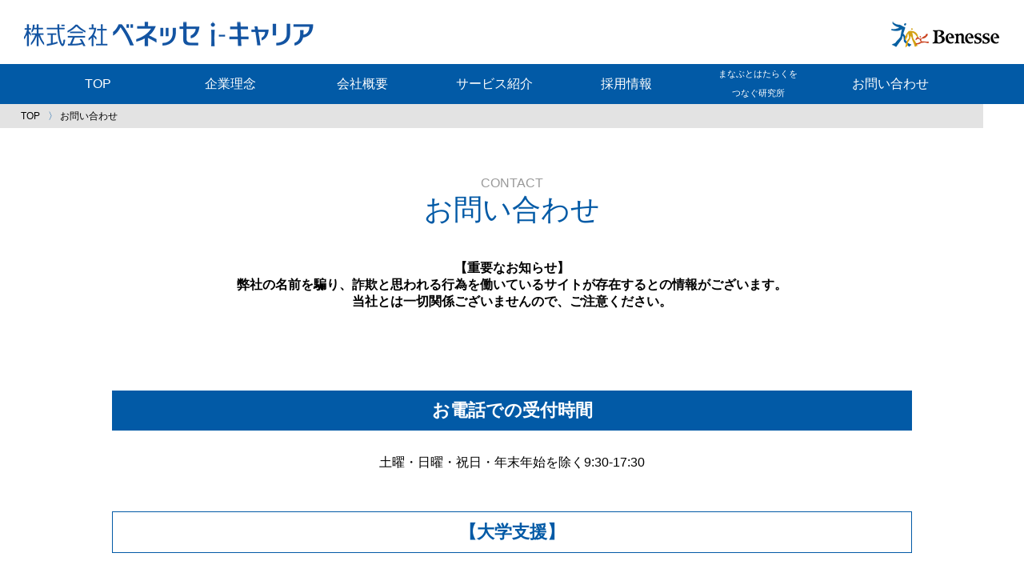

--- FILE ---
content_type: text/html
request_url: https://www.benesse-i-career.co.jp/contact.html
body_size: 3983
content:
<!DOCTYPE html>
<html lang="ja">

<head> 
<meta http-equiv="Content-Type" content="text/html; charset=UTF-8"> 
<meta name="viewport" content="width=device-width,user-scalable=no,maximum-scale=1" />
<title>お問い合わせ｜ベネッセi-キャリア（アイキャリア）</title>
<meta name="keywords" content="株式会社ベネッセi-キャリア,ベネッセアイキャリア,企業情報,まなぶとはたらくをつなぐ,Benesse i-Career Co., Ltd.">
<meta name="description" content="株式会社ベネッセi-キャリア(アイキャリア)のお問い合わせページです。">
<meta property="og:title" content="株式会社ベネッセi-キャリア(アイキャリア) - Benesse i-Career Co., Ltd. ">
<meta property="og:type" content="website">
<meta property="og:url" content="https://www.benesse-i-career.co.jp/index.html">
<meta property="og:image" content="https://www.benesse-i-career.co.jp/common/images/top/contents_img_01.png">
<meta property="og:description" content="株式会社ベネッセi-キャリア(アイキャリア)のお問い合わせページです。">
<meta property="og:site_name" content="株式会社ベネッセi-キャリア　コーポレートサイト">
<meta property="og:locale" content="ja_JP">
<meta http-equiv="X-UA-Compatible" content="IE=edge,chrome=1">
<!-- css -->
<link href="css/base.css" rel="stylesheet" type="text/css" media="all">
<link href="css/smt.css" rel="stylesheet" type="text/css" media="all">
<link rel="shortcut icon" href="img/favicon.ico" media="screen and (min-width: 769px)"/>
<link rel="apple-touch-icon" href="img/webclip.png" />
<!-- js -->
<script type="text/javascript" src="js/jquery.min.js"></script>
<script type="text/javascript" src="js/main.js"></script>
<!-- google analytics-->
<script type="text/javascript" src="js/ga.js"></script>
<!-- google analytics-->
<script>
(function(i,s,o,g,r,a,m){i['GoogleAnalyticsObject']=r;i[r]=i[r]||function(){ (i[r].q=i[r].q||[]).push(arguments)},i[r].l=1*new Date();a=s.createElement(o),
m=s.getElementsByTagName(o)[0];a.async=1;a.src=g;m.parentNode.insertBefore(a,m)
})(window,document,'script','//www.google-analytics.com/analytics.js','ga'); ga('create', 'UA-67268248-1', 'auto'); ga('send', 'pageview'); ga('create', 'UA-67268248-5', 'auto', { 'name': 'newTracker'}); ga('newTracker.send','pageview'); </script>
</head>




<body>

<!DOCTYPE html>
<html lang="ja">

<head>
<meta http-equiv="Content-Type" content="text/html; charset=UTF-8">
<meta name="viewport" content="width=device-width,user-scalable=no,maximum-scale=1" />
<!-- css -->
<link href="css/base.css" rel="stylesheet" type="text/css" media="all">
<link href="css/smt.css" rel="stylesheet" type="text/css" media="all">
<link rel="shortcut icon" href="img/favicon.ico" media="screen and (min-width: 769px)"/>
<link rel="apple-touch-icon" href="img/webclip.png" />
<!-- Swiper CSS -->
<link rel="stylesheet" href="https://cdnjs.cloudflare.com/ajax/libs/Swiper/4.3.3/css/swiper.min.css">
<script src="https://cdnjs.cloudflare.com/ajax/libs/Swiper/4.3.3/js/swiper.min.js">

<script type="text/javascript" src="js/jquery.min.js"></script>
<script type="text/javascript" src="js/main.js"></script>

<script type="text/javascript">
HTML SCSS JSResult
EDIT ON
// Params
var sliderSelector = '.swiper-container',
options = {
  init: false,
  loop: true,
  speed:800,
  slidesPerView: 2, // or 'auto'
  // spaceBetween: 10,
  centeredSlides : true,
  effect: 'coverflow', // 'cube', 'fade', 'coverflow',
  coverflowEffect: {
    rotate: 50, // Slide rotate in degrees
    stretch: 0, // Stretch space between slides (in px)
    depth: 100, // Depth offset in px (slides translate in Z axis)
    modifier: 1, // Effect multipler
    slideShadows : true, // Enables slides shadows
  },
  grabCursor: true,
  parallax: true,
  pagination: {
    el: '.swiper-pagination',
    clickable: true,
  },
  navigation: {
    nextEl: '.swiper-button-next',
    prevEl: '.swiper-button-prev',
  },
  breakpoints: {
    1023: {
      slidesPerView: 1,
      spaceBetween: 0
    }
  },
  // Events
  on: {
    imagesReady: function(){
      this.el.classList.remove('loading');
    }
  }
};
var mySwiper = new Swiper(sliderSelector, options);

// Initialize slider
mySwiper.init();
</script>

</head>

<body>


<header>
<a href="index.html"><img class="fl_l" src="img/logo-bic.png" alt="株式会社ベネッセi-キャリア"></a>
<a href="https://www.benesse.co.jp/" target="_blank"><img class="fl_r sp_ml30" src="img/logo-benesse.png" alt="株式会社ベネッセコーポレーション"></a>

<a class="hamburger sp_only" href="#cp_fullscreenmenu"></a>
<ul id="cp_fullscreenmenu" class="sp_only">
<li><a href="index.html">TOP</a></li>
<li><a href="philosophy.html">企業理念</a></li>
<li><a href="corporate.html">会社概要</a></li>
<li><a href="business.html">サービス紹介</a></li>
<li><a href="recruit.html">採用情報</a></li>
<li><a href="labo.html">まなぶとはたらくをつなぐ研究所</a></li>
<li><a href="https://enquete.benesse.ne.jp/forms/o/wed0c6dfab/form.php" target="_blank">お問い合わせ</a></li>
</ul>
</header>
<nav id="g-nav" class="pc_only site-header">
<ul>
<a href="index.html"><li>TOP</li></a>
<a href="philosophy.html"><li>企業理念</li></a>
<a href="corporate.html"><li>会社概要</li></a>
<a href="business.html"><li>サービス紹介</li></a>
<a href="recruit.html"><li>採用情報</li></a>
<a href="labo.html"><li><div style="font-size:11px;line-height:2.2">まなぶとはたらくを<br>つなぐ研究所</div></li></a>
<a href="https://enquete.benesse.ne.jp/forms/o/wed0c6dfab/form.php" target="_blank"><li>お問い合わせ</li></a>
</ul>
</nav>

</body>
</html>


<div id="breadcrumb" class="bg-gray tx12"><a href="index.html">TOP</a><span>〉</span>お問い合わせ</div>

<section id="contact">
<div class="w1000 mb30">
<div class="center">

<p class="c-gray">CONTACT</p><p class="tx36 c-blue mb20">お問い合わせ</p>
</div>

<br>
<p style="text-align:center;font-weight:bold;">【重要なお知らせ】<br>弊社の名前を騙り、詐欺と思われる行為を働いているサイトが存在するとの情報がございます。<br>当社とは一切関係ございませんので、ご注意ください。</p>

<p class="service_ttl mb30 mt100">お電話での受付時間</p>
<p class="center">土曜・日曜・祝日・年末年始を除く9:30-17:30</p>
<p class="service_sub_ttl mb30 mt50 clear">【大学支援】</p>
<p class="center c-blue mb20">大学関係者の方はこちら</p>
<p class="center lh2">東　　　京　Tel.03-5320-1299<br>
名　古　屋　Tel.052-238-1368<br>
大　　　阪　Tel.06-6442-0013</p>

<p class="service_sub_ttl mb30 mt50 clear">【新卒採用／就職活動支援】</p>
<p class="center c-blue mb20">採用をお考えの法人のお客様、<br class="sp_only">「doda新卒エージェント」をご利用中の<br class="sp_only">法人のお客様・就職活動中の学生の皆様はこちら</p>
<p class="center lh2">東　　　京　Tel.03-5909-8507<br>
名　古　屋　Tel.052-269-2850<br>
大　　　阪　Tel.06-6292-5703</p>
<p class="center c-blue mb20 mt30">「dodaキャンパス」を<br class="sp_only">ご利用中の法人のお客様はこちら</p>
<p class="center lh2">Tel.03-6311-4058</p>

<p class="service_sub_ttl mb30 mt50 clear">【採用テスト・適性検査・語学教育】</p>
<p class="center c-blue mb20">GPS-Business、大学生・社会人向け「GTEC」に<br class="sp_only">ついてはこちら<br>
※大学関係者の方は、上部の【大学支援】の<br class="sp_only">各電話番号へお願いいたします。</p>
<p class="center lh2">東　　　京　Tel.03-5909-5860</p>

<p class="service_sub_ttl bg-lightblue mb30 mt50 clear">会社代表番号</p>
<p class="center lh2">Tel.03-5320-1301<br>
※営業時間は9:30～12:00、13:00～17:30です。</p>

</div>
</section>

<!DOCTYPE html>
<html lang="ja">

<head>
<meta http-equiv="Content-Type" content="text/html; charset=UTF-8">
<meta name="viewport" content="width=device-width,user-scalable=no,maximum-scale=1" />
<!-- css -->
<link href="css/base.css" rel="stylesheet" type="text/css" media="all">
<link href="css/smt.css" rel="stylesheet" type="text/css" media="all">
<link rel="shortcut icon" href="img/favicon.ico" media="screen and (min-width: 769px)"/>
<link rel="apple-touch-icon" href="img/webclip.png" />
<!-- Swiper CSS -->
<link rel="stylesheet" href="https://cdnjs.cloudflare.com/ajax/libs/Swiper/4.3.3/css/swiper.min.css">
<script src="https://cdnjs.cloudflare.com/ajax/libs/Swiper/4.3.3/js/swiper.min.js">

<script type="text/javascript" src="js/jquery.min.js"></script>
<script type="text/javascript" src="js/main.js"></script>

<script type="text/javascript">
HTML SCSS JSResult
EDIT ON
// Params
var sliderSelector = '.swiper-container',
options = {
  init: false,
  loop: true,
  speed:800,
  slidesPerView: 2, // or 'auto'
  // spaceBetween: 10,
  centeredSlides : true,
  effect: 'coverflow', // 'cube', 'fade', 'coverflow',
  coverflowEffect: {
    rotate: 50, // Slide rotate in degrees
    stretch: 0, // Stretch space between slides (in px)
    depth: 100, // Depth offset in px (slides translate in Z axis)
    modifier: 1, // Effect multipler
    slideShadows : true, // Enables slides shadows
  },
  grabCursor: true,
  parallax: true,
  pagination: {
    el: '.swiper-pagination',
    clickable: true,
  },
  navigation: {
    nextEl: '.swiper-button-next',
    prevEl: '.swiper-button-prev',
  },
  breakpoints: {
    1023: {
      slidesPerView: 1,
      spaceBetween: 0
    }
  },
  // Events
  on: {
    imagesReady: function(){
      this.el.classList.remove('loading');
    }
  }
};
var mySwiper = new Swiper(sliderSelector, options);

// Initialize slider
mySwiper.init();
</script>

</head>

<body>

<section id="contact" class="bg-blue">
<div class="w1000">
<div class="center">
<p class="c-white">CONTACT</p><p class="tx36 c-white mb20">お問い合わせ</p>
<p class="c-white mb40">ベネッセ i-キャリアのサービスに関する<br class="sp_only">お問い合わせは<br class="sp_only">以下からお願いいたします。</p>
<a href="https://enquete.benesse.ne.jp/forms/o/wed0c6dfab/form.php" target="_blank"><div class="btn_box mb40">お問い合わせはこちら</div></a>
<p class="c-white">お電話でのお問い合わせの際は、<br class="sp_only"><a href="contact.html">こちら</a> をご確認ください。</p>
</div>
</div>
</section>

</body>
</html>


<!DOCTYPE html>
<html lang="ja">

<head>
<meta http-equiv="Content-Type" content="text/html; charset=UTF-8">
<meta name="viewport" content="width=device-width,user-scalable=no,maximum-scale=1" />
<!-- css -->
<link href="css/base.css" rel="stylesheet" type="text/css" media="all">
<link href="css/smt.css" rel="stylesheet" type="text/css" media="all">
<link rel="shortcut icon" href="img/favicon.ico" media="screen and (min-width: 769px)"/>
<link rel="apple-touch-icon" href="img/webclip.png" />
<!-- Swiper CSS -->
<link rel="stylesheet" href="https://cdnjs.cloudflare.com/ajax/libs/Swiper/4.3.3/css/swiper.min.css">
<script src="https://cdnjs.cloudflare.com/ajax/libs/Swiper/4.3.3/js/swiper.min.js">

<script type="text/javascript" src="js/jquery.min.js"></script>
<script type="text/javascript" src="js/main.js"></script>

<script type="text/javascript">
HTML SCSS JSResult
EDIT ON
// Params
var sliderSelector = '.swiper-container',
options = {
  init: false,
  loop: true,
  speed:800,
  slidesPerView: 2, // or 'auto'
  // spaceBetween: 10,
  centeredSlides : true,
  effect: 'coverflow', // 'cube', 'fade', 'coverflow',
  coverflowEffect: {
    rotate: 50, // Slide rotate in degrees
    stretch: 0, // Stretch space between slides (in px)
    depth: 100, // Depth offset in px (slides translate in Z axis)
    modifier: 1, // Effect multipler
    slideShadows : true, // Enables slides shadows
  },
  grabCursor: true,
  parallax: true,
  pagination: {
    el: '.swiper-pagination',
    clickable: true,
  },
  navigation: {
    nextEl: '.swiper-button-next',
    prevEl: '.swiper-button-prev',
  },
  breakpoints: {
    1023: {
      slidesPerView: 1,
      spaceBetween: 0
    }
  },
  // Events
  on: {
    imagesReady: function(){
      this.el.classList.remove('loading');
    }
  }
};
var mySwiper = new Swiper(sliderSelector, options);

// Initialize slider
mySwiper.init();
</script>

</head>

<body>

<footer>
<div class="w1000">
<div class="ov_h">
<p class="tx12 mt50 fl_l pc_only"><a href="corporate.html">会社概要</a>　｜　<a href="philosophy.html">企業理念</a>　｜　<a href="business.html">サービス紹介</a>　｜　<a href="recruit.html">採用情報</a>　｜　<a href="contact.html">お問い合わせ</a><br><a href="https://www.benesse-i-career.co.jp/privacy/policy.html" target="_blank">個人情報保護方針</a>　｜　<a href="https://www.benesse-i-career.co.jp/privacy/specific.html" target="_blank">特定個人情報保護方針</a>　｜　<a href="https://www.benesse-i-career.co.jp/privacy/index.html" target="_blank">個人情報保護に関する公表文</a><br><a href="https://www.benesse-i-career.co.jp/kiyaku/jobtypes.html" target="_blank">取扱い職種の範囲の明示</a>　｜　<a href="./corporate.html#publicnotice"  target="_blank">電子公告</a></p>
<div class="fl_r algin_r privacy"><a href="https://privacymark.jp/" target="_blank"><img src="img/mark-p.png" alt="プライバシーマーク"></a><p class="tx10">ベネッセ i-キャリアはプライバシーマークを取得しています。</p></div>
</div>
<div class="logo mt50 mb30"><a href="index.html"><img src="img/logo-bic.png" alt="株式会社ベネッセi-キャリア"></a></div>
</div>

<div class="bg-white center pt30 pb20">
<a href="https://www.benesse-hd.co.jp/ja/" target="_blank"><img src="img/logo-benesseh.png" alt="ベネッセホールディングス"></a>
<a href="https://www.persol-career.co.jp/" target="_blank"><img class="ml20" src="img/logo-persol.png" alt="株式会社パーソルキャリア"></a>
<p class="tx12 mt10">株式会社ベネッセi-キャリアは、<br class="sp_only">株式会社ベネッセホールディングスと<br class="sp_only">パーソルキャリア株式会社の合弁会社です。</p>
</div>

</footer>

</body>
</html>



<script type="text/javascript" src="/_Incapsula_Resource?SWJIYLWA=719d34d31c8e3a6e6fffd425f7e032f3&ns=2&cb=1825072462" async></script></body>
</html>


--- FILE ---
content_type: text/css
request_url: https://www.benesse-i-career.co.jp/css/base.css
body_size: 2693
content:
@charset "UTF-8"; .pc_only{ display: block }
.sp_only{ display: none }
html{ scroll-behavior: smooth; }
html, body, div, span, applet, object, iframe, h1, h2, h3, h4, h5, h6, p, blockquote, pre, a, abbr, acronym, address, big, cite, code, del, dfn, em, img, ins, kbd, q, s, samp, small, strike, strong, sub, sup, tt, var, b, u, i, center, dl, dt, dd, ol, ul, li, fieldset, form, label, legend, table, caption, tbody, tfoot, thead, tr, th, td, article, aside, canvas, details, embed, figure, figcaption, footer, header, hgroup, menu, nav, output, ruby, section, summary, time, mark, audio, video { margin: 0; padding: 0; font-style: normal; font-weight: normal; font-size: 16px; vertical-align: baseline; font-family: "メイリオ", Meiryo, "MS PGothic", sans-serif; border-top-width: 0; border-right-width: 0; border-bottom-width: 0; border-left-width: 0px; }
a:link { text-decoration: none; }
a:hover { opacity: 0.8; }
.fl_l { float: left; }
.fl_r { float: right; }
.ov_h { overflow: hidden; }
li { float: left; list-style-type: none; display: block; }
.center { text-align: center; }
.tx_left { text-align: left; }
section { padding-top: 60px; padding-bottom: 60px; clear: both; overflow: hidden; }
.bg-blue { background-color: #025AA6; overflow: hidden; }
.bg-lightblue { background-color: #DFF2FC; overflow: hidden; }
.bg-white { background-color: #FFFFFF; overflow: hidden; }
.bg-gray { background-color: #E3E3E3; overflow: hidden; }
.clear { clear: both; }
.w1000 { width: 1000px; margin-right: auto; margin-left: auto; }
.w70 { width: 70px; }
.w170 { width: 170px; }
.w200 { width: 200px; }
.w320 { width: 320px; }
.w500 { width: 500px; }
.w550 { width: 550px; }
.w660 { width: 660px; }
.w720 { width: 720px; }
.w770 { width: 770px; }
.mt5 { margin-top: 5px; }
.mt10 { margin-top: 10px; }
.mt15 { margin-top: 15px; }
.mt30 { margin-top: 30px; }
.mt50 { margin-top: 50px; }
.mt80 { margin-top: 80px; }
.mt100 { margin-top: 100px; }
.mb20 { margin-bottom: 20px; }
.mb30 { margin-bottom: 30px; }
.mb40 { margin-bottom: 40px; }
.ml20 { margin-left: 20px; }
.ml170 { margin-left: 170px; }
.-mt50 { margin-top: -40px; }
.pt30 { padding-top: 30px; }
.pb20 { padding-bottom: 20px; }
.pt60-mt60 { margin-top: -60px; padding-top: 120px; }
.tx10 { font-size: 10px; }
.tx12 { font-size: 12px; }
.tx18 { font-size: 18px; }
.tx20 { font-size: 20px; }
.tx36 { font-size: 36px; }
.tx40 { font-size: 36px; }
.tx_b { font-weight: bold; }
.lh2 { line-height: 2; }
.algin_r { text-align: right; }
.c-gray { color: #999; }
.c-blue { color: #025AA6; }
.c-white { color: #FFF; }
.b-c-blue { border-top-color: #025AA6; border-top-width: 1px; border-top-style: solid; height: 1px; border-right-style: none; border-bottom-style: none; border-left-style: none; margin-bottom: 40px; }
.b-dot { border-top-width: 1px; border-top-style: dotted; border-right-style: none; border-bottom-style: none; border-left-style: none; border-top-color: #999; }
.allow_l { background-image: url(../img/allow-l.png); background-repeat: no-repeat; background-position: left center; padding-left: 15px; }
.btn_more { background-color: #025AA6; text-align: center; padding-top: 10px; padding-right: 20px; padding-bottom: 10px; padding-left: 20px; color: #FFF; font-weight: bold; border-radius: 5px; }
.btn_more_center { background-color: #025AA6; text-align: center; padding-top: 10px; padding-right: 20px; padding-bottom: 10px; padding-left: 20px; color: #FFF; font-weight: bold; border-radius: 5px; margin-right: auto; margin-left: auto; }
header { margin-top: 25px; margin-right: 30px; margin-left: 30px; height: 55px; }
header img { height: 35px; }
#g-nav { background-color: #025AA6; height: 50px; width: 100%; z-index: 10; }
#g-nav ul { width: 1200px; margin-right: auto; margin-left: auto; }
#g-nav ul li { width: 165px; text-align: center; color: #FFF; line-height: 3.1; float: left; }
.site-header.fixed{ position: fixed; top: 0; }
#m-vis { width: 1000px; margin-right: auto; margin-left: auto; height: 450px; padding-top: 0px; padding-bottom: 0px; }
#m-vis  img { width: 80%; margin-right: 10%; margin-left: 10%; }
.news-list { width: 100%; margin-right: auto; margin-left: auto; }
.news-list li { margin-bottom: 20px; }
.news-list li .date { color: #025AA6; font-weight: bold; }
.news-list li .text .ttl_blue { font-weight: bold; color: #025AA6; }
.news-list li .text .ttl_bk { font-weight: bold; color: #000000; }
#news img { width: 150px; margin-bottom: 20px; }
.btn_box { border: 3px solid #CCC; width: 400px; margin-right: auto; margin-left: auto; background-color: #FFF; font-size: 22px; color: #025AA6; font-weight: bold; padding-top: 20px; padding-bottom: 20px; }
.service_sub_ttl { padding-top: 10px; padding-bottom: 10px; font-size: 22px; color: #025AA6; text-align: center; font-weight: bold; clear: both; border: 1px solid #025AA6; }
.service_ttl { background-color: #025AA6; padding-top: 10px; padding-bottom: 10px; font-size: 22px; color: #FFF; text-align: center; font-weight: bold; clear: both; }
.service_ttl span { margin-right: 10px; }
#breadcrumb { height: 30px; width: 96%; line-height: 2.5; padding-left: 2%; padding-right: 2%; }
#breadcrumb a { font-size: 12px; color: #000; }
#breadcrumb span { font-size: 12px; color: #025AA6; margin-left: 10px; margin-right: 3px; }
#philosophy span { color: #000; font-size: 28px; margin-right: 10px; margin-left: 10px; }
#overview tr .item { background-color: #7b8382; color: #FFF; }
#overview tr .item_m { background-color: #3B5C5C; color: #FFF; }
#overview tr .item_r { background-color: #EEEEEE; color: #333; }
#overview tr .cont { background-color: #E3E3E3; }
#overview tr .cont_b { background-color: #DFF2FC; }
.cont a:link { color: #000; text-decoration: underline; }
#overview tr td { padding-top: 15px; padding-bottom: 15px; border-bottom-width: 1px; border-bottom-style: solid; border-bottom-color: #FFF; text-align: left; padding-left: 10px; padding-right: 40px; }
#labo span { font-size: 14px; }
#labo tr .item { background-color: #7b8382; color: #FFF; }
#labo tr .item_m { background-color: #3B5C5C; color: #FFF; }
#labo tr .item_r { background-color: #EEEEEE; color: #333; }
#labo tr .cont { background-color: #E3E3E3; }
#labo tr .cont_b { background-color: #DFF2FC; }
.cont a:link { color: #000; text-decoration: underline; }
#labo tr td { padding-top: 15px; padding-bottom: 15px; border-bottom-width: 1px; border-bottom-style: solid; border-bottom-color: #FFF; text-align: left; padding-left: 10px; padding-right: 40px; }
#labo span { font-size: 14px; }
#contact a { color: #FFF; text-decoration: underline; }
#service a { color: #000; }
.business01 { background-image: url(../img/service-01.png); background-repeat: no-repeat; background-position: center center; height: 150px; width: 320px; padding-top: 62px; font-size: 22px; font-weight: bold; color: #FFF; text-align: center; }
.business02 { background-image: url(../img/service-02.png); background-repeat: no-repeat; background-position: center center; height: 150px; width: 320px; padding-top: 62px; font-size: 22px; font-weight: bold; color: #FFF; text-align: center; }
.business03 { background-image: url(../img/service-03.png); background-repeat: no-repeat; background-position: center center; height: 150px; width: 320px; padding-top: 62px; font-size: 22px; font-weight: bold; color: #FFF; text-align: center; }
#for_student { height: 200px; margin-top: -150px; }
#for_university { height: 10px; }
#for_corporate { height: 10px; }
.nolink { color: #000; }
.service_logo { height: 100px; width: 320px; }
.business_area .c-blue a:link { color: #025AA6; font-size: 20px; text-decoration: underline; }
#archive ul li { width: 165px; text-align: left; padding-top: 15px; padding-bottom: 15px; border-bottom-width: 1px; border-bottom-style: solid; border-bottom-color: #CCC; }
#archive ul .archive_ttl { color: #FFF; background-color: #025AA6; padding-left: 20px; padding-right: 15px; }
#archive ul .allow { background-image: url(../img/allow-l.png); background-repeat: no-repeat; background-position: 20px center; padding-left: 35px; }
footer { background-color: #E3E3E3; padding-top: 30px; padding-bottom: 30px; overflow: hidden; }
.rec_job a:link { color: #000; text-decoration: underline; }
footer a { color: #000; font-size: 12px; }
footer a:hover { color: #999; opacity: 0.8; }
footer .logo { clear: both; text-align: center; }
.swiper-container { width: 100%; height: 300px; margin-left: auto; margin-right: auto; }
.swiper-slide { background-size: cover; background-position: center; }
.gallery-top { height: 80%; width: 100%; }
.gallery-thumbs { height: 20%; box-sizing: border-box; width: 1000px; padding-top: 10px; padding-right: 0; padding-bottom: 10px; padding-left: 0; margin-right: auto; margin-left: auto; }
.gallery-thumbs .swiper-slide  { width: 150px; height: 100%; opacity: 0.4; }
.gallery-thumbs .swiper-slide-thumb-active { opacity: 1; }
#m-vi > .pc_only > .swiper-slide a{ display: block; width: 150px; height: 100%; }
.swiper-container { height: 450px; }
[class^="swiper-button-"], .swiper-container-horizontal > .swiper-pagination-bullets .swiper-pagination-bullet, .swiper-container-horizontal > .swiper-pagination-bullets .swiper-pagination-bullet::before { transition: all .3s ease; }
*, *:before, *:after { box-sizing: border-box; margin: 0; padding: 0; }
.swiper-container.swiper-container-coverflow { padding-top: 2%; }
.swiper-container.loading { opacity: 0; visibility: hidden; }
.swiper-container:hover .swiper-button-prev,
.swiper-container:hover .swiper-button-next { -webkit-transform: translateX(0); transform: translateX(0); opacity: 1; visibility: visible; }
.swiper-slide { height: auto; background-position: center; -moz-background-size:contain; background-size:contain; background-repeat: no-repeat; }
.swiper-slide .entity-img { display: none; }
.gallery-top{ width: 1000px; margin:  0 -150px; }
.gallery-thumbs2 { width: 50%; margin-left: 25%; margin-top: 20px; }

/* 2023.9.13追加 まなぶとはたらくをつなぐ研究所ページ用（箇条書きの中央寄せ×左寄せ） */
.center_box {
text-align: center;
}
.center_box p {
display: inline-block;
text-align: left;
}

/* 2024.2.9追加 採用情報ページ 公式noteリンク＆説明文用 */
.recruit-note .note_link { color: #025AA6; font-weight: bold; font-size:20px; text-decoration:underline;}
.recruit-note .note_text { color: #025AA6; font-weight: bold; font-size:16px; }

--- FILE ---
content_type: text/css
request_url: https://www.benesse-i-career.co.jp/css/smt.css
body_size: 2815
content:
@charset "UTF-8"; @media only screen and (max-width:1000px){ .pc_only{ display: none }
.sp_only{ display: block }
html{ scroll-behavior: smooth; }

html, body, div, span, applet, object, iframe, h1, h2, h3, h4, h5, h6, p, blockquote, pre, a, abbr, acronym, address, big, cite, code, del, dfn, em, img, ins, kbd, q, s, samp, small, strike, strong, sub, sup, tt, var, b, u, i, center, dl, dt, dd, ol, ul, li, fieldset, form, label, legend, table, caption, tbody, tfoot, thead, tr, th, td, article, aside, canvas, details, embed, figure, figcaption, footer, header, hgroup, menu, nav, output, ruby, section, summary, time, mark, audio, video { margin: 0; padding: 0; font-style: normal; font-weight: normal; font-size: 14px; vertical-align: baseline; font-family: "メイリオ", Meiryo, "MS PGothic", sans-serif; border-top-width: 0; border-right-width: 0; border-bottom-width: 0; border-left-width: 0px; line-height: 1.8; }
a:link { text-decoration: none; }
a:hover { opacity: 0.8; }
.fl_l { float: none; }
.fl_r { float: none; }
.ov_h { overflow: hidden; }
li { list-style-type: none; display: block; float: none; }
.center { text-align: center; }
.tx_left { text-align: left; }
section { padding-top: 30px; padding-bottom: 30px; clear: both; overflow: hidden; }
.bg-blue { background-color: #025AA6; overflow: hidden; }
.bg-lightblue { background-color: #DFF2FC; overflow: hidden; }
.bg-white { background-color: #FFFFFF; overflow: hidden; }
.bg-gray { background-color: #E3E3E3; overflow: hidden; }
.clear { clear: both; }
.w1000 { width: 90%; margin-right: auto; margin-left: auto; }
.w70 { width: 100%; }
.w260 { }
.w170 { width: 100%; }
.w200 { width: 100%; margin-bottom: 50px; }
.w320 { width: 100%; margin-bottom: 30px; }
.w500 { width: 100%; }
.w550 { width: 100%; }
.w660 { width: 100%; }
.w720 { width: 100%; }
.w770 { width: 100%; }
.mt5 { margin-top: 5px; }
.mt10 { margin-top: 10px; }
.mt15 { margin-top: 15px; }
.mt30 { margin-top: 30px; }
.mt50 { margin-top: 50px; }
.mt80 { margin-top: 30px; }
.mt100 { margin-top: 30px; }
.mb20 { margin-bottom: 20px; }
.mb30 { margin-bottom: 30px; }
.mb40 { margin-bottom: 40px; }
.ml20 { margin-left: 0px; }
.ml170 { margin-left: 0px; }
.-mt50 { margin-top: -55px; }
.pt30 { padding-top: 30px; }
.pb20 { padding-bottom: 20px; }
.tx10 { font-size: 10px; }
.tx12 { font-size: 12px; }
.tx18 { font-size: 18px; }
.tx20 { font-size: 16px; }
.tx36 { font-size: 24px; }
.tx40 { font-size: 30px; }
.tx_b { font-weight: bold; }
.lh2 { line-height: 2; }
.algin_r { text-align: center; }
.c-gray { color: #999; }
.c-blue { color: #025AA6; }
.c-white { color: #FFF; }
.b-c-blue { border-top-color: #025AA6; border-top-width: 1px; border-top-style: solid; height: 1px; border-right-style: none; border-bottom-style: none; border-left-style: none; margin-bottom: 40px; }
.b-dot { border-top-width: 1px; border-top-style: dotted; border-right-style: none; border-bottom-style: none; border-left-style: none; border-top-color: #999; }
.allow_l { background-image: url(../img/allow-l.png); background-repeat: no-repeat; background-position: left center; padding-left: 15px; }
.btn_more { background-color: #025AA6; text-align: center; padding-top: 10px; padding-right: 20px; padding-bottom: 10px; padding-left: 20px; color: #FFF; font-weight: bold; border-radius: 5px; }
.btn_more_center { background-color: #025AA6; text-align: center; padding-top: 10px; padding-bottom: 10px; color: #FFF; font-weight: bold; border-radius: 5px; margin-right: 0%; margin-left: 5%; width: 80%; }
header { margin-top: 15px; margin-right: 5%; margin-left: 5%; height: 40px; }
header img { height: 15px; }
#g-nav { background-color: #025AA6; height: 50px; }
#g-nav ul { width: 990px; margin-right: auto; margin-left: auto; }
#g-nav ul li { width: 165px; text-align: center; color: #FFF; line-height: 3.1; }
#m-vis {
	margin-bottom: 0px;
	height: auto;
	width: 100%;
}
#m-vis img {
}
.news-list { width: 100%; margin-right: auto; margin-left: auto; }
.news-list li { margin-bottom: 20px; }
.news-list li .date { color: #025AA6; font-weight: bold; }
.news-list li .text span { font-weight: bold; color: #025AA6; }
.btn_box { border: 3px solid #CCC; width: 80%; margin-right: auto; margin-left: auto; background-color: #FFF; font-size: 18px; color: #025AA6; font-weight: bold; padding-top: 20px; padding-bottom: 20px; }
.service_sub_ttl { padding-top: 10px; padding-bottom: 10px; font-size: 18px; color: #025AA6; text-align: center; font-weight: bold; clear: both; border: 1px solid #025AA6; }
.service_ttl { background-color: #025AA6; padding-top: 10px; padding-bottom: 10px; font-size: 18px; color: #FFF; text-align: center; font-weight: bold; clear: both; }
.service_ttl span { margin-right: 10px; }
#breadcrumb { height: 30px; width: 100%; line-height: 2.5; text-align: center; padding-left: 0px; padding-right: 0px; }
#breadcrumb a { font-size: 12px; color: #000; }
#breadcrumb span { font-size: 12px; color: #025AA6; margin-left: 10px; margin-right: 3px; }
#philosophy span { color: #000; font-size: 20px; margin-right: 10px; margin-left: 10px; }
#overview tr .item { background-color: #7b8382; color: #FFF; }
#overview tr .item_m { background-color: #3B5C5C; color: #FFF; }
#overview tr .item_r { background-color: #EEEEEE; color: #333; }
#overview tr .cont { background-color: #FFFFFF; }
#overview tr .cont_b { background-color: #FFFFFF; }
.cont a:link { color: #000; text-decoration: underline; }
#overview tr td { padding-top: 5px; padding-bottom: 5px; border-bottom-width: 1px; border-bottom-style: solid; border-bottom-color: #FFF; text-align: left; padding-left: 5%; padding-right: 5%; display: block; }
#overview span { font-size: 14px; }
#labo tr .item { background-color: #7b8382; color: #FFF; }
#labo tr .item_m { background-color: #3B5C5C; color: #FFF; }
#labo tr .item_r { background-color: #EEEEEE; color: #333; }
#labo tr .cont { background-color: #FFFFFF; }
#labo tr .cont_b { background-color: #FFFFFF; }
.cont a:link { color: #000; text-decoration: underline; }
#labo tr td { padding-top: 5px; padding-bottom: 5px; border-bottom-width: 1px; border-bottom-style: solid; border-bottom-color: #FFF; text-align: left; padding-left: 5%; padding-right: 5%; display: block; }
#labo span { font-size: 14px; }
#contact a { color: #FFF; }
#service a { color: #000; }
.business01 {
	background-image: url(../img/service-01.png);
	background-repeat: no-repeat;
	background-position: center center;
	height: 160px;
	width: 100%;
	padding-top: 62px;
	font-size: 22px;
	font-weight: bold;
	color: #FFF;
	text-align: center;
	margin-bottom: 15px;
	clear: both;
	margin-right: auto;
	margin-left: auto;
}
.business02 {
	background-image: url(../img/service-02.png);
	background-repeat: no-repeat;
	background-position: center center;
	height: 160px;
	width: 100%;
	padding-top: 62px;
	font-size: 22px;
	font-weight: bold;
	color: #FFF;
	text-align: center;
	margin-bottom: 22px;
	margin-right: auto;
	margin-left: auto;
}
.business03 {
	background-image: url(../img/service-03.png);
	background-repeat: no-repeat;
	background-position: center center;
	height: 160px;
	width: 100%;
	padding-top: 62px;
	font-size: 22px;
	font-weight: bold;
	color: #FFF;
	text-align: center;
	margin-right: auto;
	margin-left: auto;
}
.service_logo { height: 100px; width: 320px; border: 1px none #CCC; margin-right: auto; margin-left: auto; }
.business_area .c-blue a:link { color: #025AA6; font-size: 16px; text-decoration: underline; }
#archive ul li { width: 100%; text-align: left; padding-top: 15px; padding-bottom: 15px; border-bottom-width: 1px; border-bottom-style: solid; border-bottom-color: #CCC; }
#archive ul .archive_ttl { color: #FFF; background-color: #025AA6; padding-left: 20px; padding-right: 15px; }
#archive ul .allow { background-image: url(../img/allow-l.png); background-repeat: no-repeat; background-position: 20px center; padding-left: 35px; }
footer { background-color: #E3E3E3; padding-top: 15px; padding-bottom: 30px; overflow: hidden; }
.rec_job a:link { color: #000; text-decoration: underline; }
footer a { color: #000; font-size: 12px; }
footer a:hover { color: #999; opacity: 0.8; }
footer .logo { clear: both; text-align: center; width: 100%; margin-right: auto; margin-left: auto; }
.privacy img{ width: 80px; margin-top: 20px; }
.logo img { height: 20px; }
#service .tx18 { margin-left: 10%; }
.fl_r.sp_ml30 {
	float: right;
	margin-right: 40px;
	margin-top: 3px;
}
.business_area .btn_more { width: 60%; margin-right: auto; margin-left: auto; margin-bottom: 50px; }
#overview img { width: 100%; }
#overview_topMessage img { width: 50%; }
#labo img { width: 40%; }
#news img {
	width: 125px;
}
.sp_mt50 { margin-top: 100px; }
.sp_fl_r { float: right; }
.sp_tx_l { text-align: left; }
.sp_tx_r { text-align: right; }


* { -webkit-box-sizing: border-box; box-sizing: border-box; }
a,
a:visited,
a:hover,
a:active { text-decoration: none; color: inherit; }
.cp_fullscreenmenu { position: fixed; z-index: 1; top: 0; left: 0; }
.hamburger { position: fixed; width: 30px; height: 30px; display: inline-block; border-top: 2px solid #000; float: right; margin-right: 0.5em; margin-bottom: 0.5em; margin-left: 0.5em; margin-top: 0.2em; right: 10px; }
.hamburger:hover { color: #999 }
.hamburger:before { content: ''; position: absolute; top: 7px; left: 0; width: 100%; height: 12px; border-top: 2px solid #000; border-bottom: 2px solid #000; }
/*menuコンテンツ*/
#cp_fullscreenmenu { position: fixed; top: 0; left: 0; display: flex; flex-direction: column; width: 100%; height: 100%; margin-top: 0; padding-left: 0; list-style-type: none; transition: all 0.3s ease; transform: scale(0); opacity: 0; background-color: rgba(2,90,166,0.9); z-index: 999; align-items: center; justify-content: center; }
#cp_fullscreenmenu:target { transform: scale(1); opacity: 1; }
#cp_fullscreenmenu:target > li { transition: all 0.5s ease-out; transform: translateX(0); opacity: 1; }
#cp_fullscreenmenu > li { transition: all 0.3s ease-out; transform: translateX(-100%); opacity: 0; height: 80px; }
#cp_fullscreenmenu > li:nth-of-type(1) { transition-delay: 0.1s; }
#cp_fullscreenmenu > li:nth-of-type(2) { transition-delay: 0.2s; }
#cp_fullscreenmenu > li:nth-of-type(3) { transition-delay: 0.3s; }
#cp_fullscreenmenu > li:nth-of-type(4) { transition-delay: 0.4s; }
#cp_fullscreenmenu > li:nth-of-type(5) { transition-delay: 0.5s; }
#cp_fullscreenmenu > li:nth-of-type(6) { transition-delay: 0.6s; }
#cp_fullscreenmenu > li > a { font-size: 150%; color: #ffffff; transition: all 0.3s ease-out; }
#cp_fullscreenmenu > li > a:hover { font-size: 150%; color: #3949AB; }
[id^=cp_fmcontent] { display: none; }
[id^=cp_fmcontent]:target { display: block; }
#m-vis  img {
}
#for_student {
	height: 200px;
	margin-top: -150px;
}
#for_university {
	height: 50px;
}
#for_corporate {
	height: 50px;
}


.swiper-container { width: 100%; height: 300px; margin-left: auto; margin-right: auto; }
.swiper-slide { background-size: cover; background-position: center; }
.gallery-top { height: 80%; width: 100%; }
.gallery-thumbs { height: 20%; box-sizing: border-box; width: 100%; padding-top: 10px; padding-right: 0; padding-bottom: 10px; padding-left: 0; margin-right: auto; margin-left: auto; }
.gallery-thumbs .swiper-slide { width: 150px; height: 100%; opacity: 0.4; }
.gallery-thumbs .swiper-slide-thumb-active { opacity: 1; }


}


--- FILE ---
content_type: text/plain
request_url: https://www.google-analytics.com/j/collect?v=1&_v=j102&a=55497503&t=pageview&_s=1&dl=https%3A%2F%2Fwww.benesse-i-career.co.jp%2Fcontact.html&ul=en-us%40posix&dt=%E3%81%8A%E5%95%8F%E3%81%84%E5%90%88%E3%82%8F%E3%81%9B%EF%BD%9C%E3%83%99%E3%83%8D%E3%83%83%E3%82%BBi-%E3%82%AD%E3%83%A3%E3%83%AA%E3%82%A2%EF%BC%88%E3%82%A2%E3%82%A4%E3%82%AD%E3%83%A3%E3%83%AA%E3%82%A2%EF%BC%89&sr=1280x720&vp=1280x720&_u=IEDAAEABAAAAACAAI~&jid=2130761252&gjid=912005389&cid=1684873475.1769052102&tid=UA-67268248-5&_gid=1754614276.1769052102&_r=1&_slc=1&z=842122498
body_size: -842
content:
2,cG-B3JXT6ES3Q

--- FILE ---
content_type: application/javascript
request_url: https://www.benesse-i-career.co.jp/js/main.js
body_size: 197
content:
$(function(){
	var _window = $(window),
		_header = $('.site-header'),
		heroBottom;
	
	_window.on('scroll',function(){		
		heroBottom = $('header').height();
		if(_window.scrollTop() > heroBottom){
			_header.addClass('fixed');   
		}
		else{
			_header.removeClass('fixed');   
		}
	});
	
	_window.trigger('scroll');
});

--- FILE ---
content_type: text/plain
request_url: https://www.google-analytics.com/j/collect?v=1&_v=j102&a=55497503&t=pageview&_s=1&dl=https%3A%2F%2Fwww.benesse-i-career.co.jp%2Fcontact.html&ul=en-us%40posix&dt=%E3%81%8A%E5%95%8F%E3%81%84%E5%90%88%E3%82%8F%E3%81%9B%EF%BD%9C%E3%83%99%E3%83%8D%E3%83%83%E3%82%BBi-%E3%82%AD%E3%83%A3%E3%83%AA%E3%82%A2%EF%BC%88%E3%82%A2%E3%82%A4%E3%82%AD%E3%83%A3%E3%83%AA%E3%82%A2%EF%BC%89&sr=1280x720&vp=1280x720&_u=IEBAAEABAAAAACAAI~&jid=1783537674&gjid=605461914&cid=1684873475.1769052102&tid=UA-67268248-1&_gid=1754614276.1769052102&_r=1&_slc=1&z=265224239
body_size: -453
content:
2,cG-QHNCRNBYF5